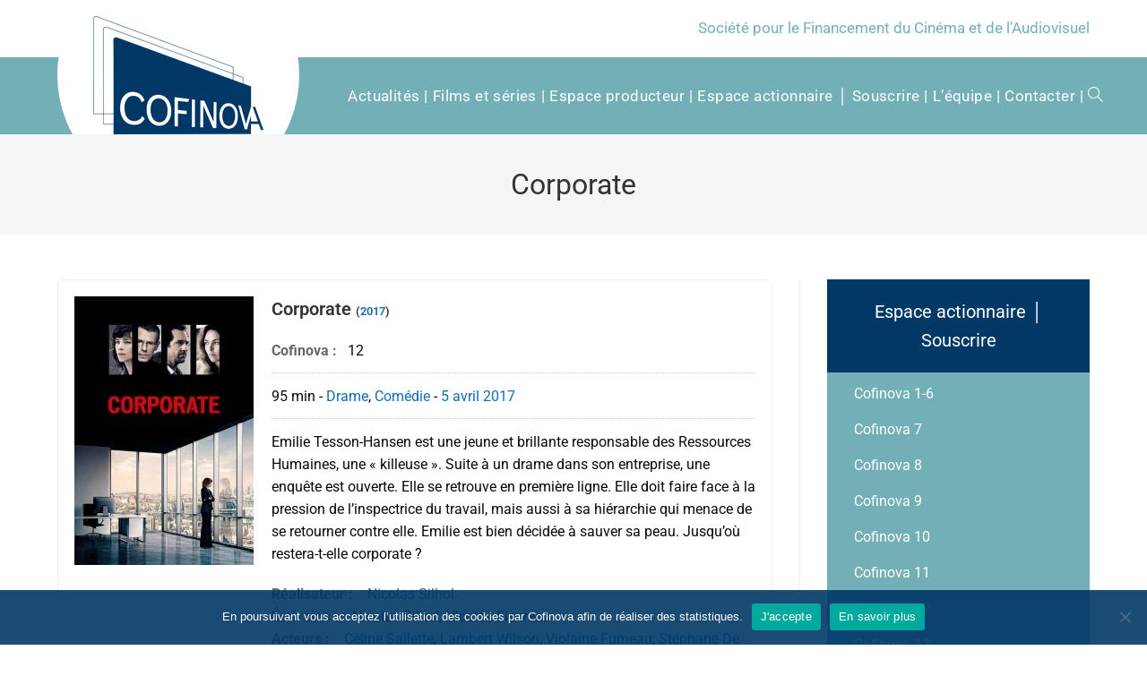

--- FILE ---
content_type: text/html; charset=UTF-8
request_url: https://www.cofinova.com/nos-films-et-series/corporate/
body_size: 12873
content:
<!DOCTYPE html>
<html class="html" lang="fr-FR" prefix="og: https://ogp.me/ns#">
<head>
<meta charset="UTF-8">
<link rel="profile" href="https://gmpg.org/xfn/11">
<style>img:is([sizes="auto" i], [sizes^="auto," i]) { contain-intrinsic-size: 3000px 1500px }</style>
<meta name="viewport" content="width=device-width, initial-scale=1">
<!-- Optimisation des moteurs de recherche par Rank Math - https://rankmath.com/ -->
<title>Corporate | Cofinova</title>
<meta name="robots" content="follow, index, max-snippet:-1, max-video-preview:-1, max-image-preview:large"/>
<link rel="canonical" href="https://www.cofinova.com/nos-films-et-series/corporate/" />
<meta property="og:locale" content="fr_FR" />
<meta property="og:type" content="article" />
<meta property="og:title" content="Corporate | Cofinova" />
<meta property="og:description" content="Emilie Tesson-Hansen est une jeune et brillante responsable des Ressources Humaines, une « killeuse ». Suite à un drame dans son entreprise, une enquête est ouverte. Elle se retrouve en première ligne. Elle doit faire face à la pression de l’inspectrice du travail, mais aussi à sa hiérarchie qui menace de se retourner contre elle. Emilie est bien décidée à sauver sa peau. Jusqu’où restera-t-elle corporate ?" />
<meta property="og:url" content="https://www.cofinova.com/nos-films-et-series/corporate/" />
<meta property="og:site_name" content="Cofinova" />
<meta property="article:publisher" content="https://www.facebook.com/cofinova" />
<meta property="og:updated_time" content="2017-12-05T19:44:10+01:00" />
<meta property="og:image" content="https://www.cofinova.com/wp-content/uploads/xb2xMfTTLZZibl7gqx29QzFxBYp-683x1024.jpg" />
<meta property="og:image:secure_url" content="https://www.cofinova.com/wp-content/uploads/xb2xMfTTLZZibl7gqx29QzFxBYp-683x1024.jpg" />
<meta property="og:image:width" content="683" />
<meta property="og:image:height" content="1024" />
<meta property="og:image:alt" content="Affiche du film &quot;Corporate&quot;" />
<meta property="og:image:type" content="image/jpeg" />
<meta name="twitter:card" content="summary_large_image" />
<meta name="twitter:title" content="Corporate | Cofinova" />
<meta name="twitter:description" content="Emilie Tesson-Hansen est une jeune et brillante responsable des Ressources Humaines, une « killeuse ». Suite à un drame dans son entreprise, une enquête est ouverte. Elle se retrouve en première ligne. Elle doit faire face à la pression de l’inspectrice du travail, mais aussi à sa hiérarchie qui menace de se retourner contre elle. Emilie est bien décidée à sauver sa peau. Jusqu’où restera-t-elle corporate ?" />
<meta name="twitter:image" content="https://www.cofinova.com/wp-content/uploads/xb2xMfTTLZZibl7gqx29QzFxBYp-683x1024.jpg" />
<!-- /Extension Rank Math WordPress SEO -->
<link rel='dns-prefetch' href='//fonts.googleapis.com' />
<!-- <link rel='stylesheet' id='wp-block-library-css' href='https://www.cofinova.com/wp-includes/css/dist/block-library/style.min.css?ver=6.8.3' type='text/css' media='all' /> -->
<link rel="stylesheet" type="text/css" href="//www.cofinova.com/wp-content/cache/wpfc-minified/7xaafhsr/hq9wk.css" media="all"/>
<style id='wp-block-library-theme-inline-css' type='text/css'>
.wp-block-audio :where(figcaption){color:#555;font-size:13px;text-align:center}.is-dark-theme .wp-block-audio :where(figcaption){color:#ffffffa6}.wp-block-audio{margin:0 0 1em}.wp-block-code{border:1px solid #ccc;border-radius:4px;font-family:Menlo,Consolas,monaco,monospace;padding:.8em 1em}.wp-block-embed :where(figcaption){color:#555;font-size:13px;text-align:center}.is-dark-theme .wp-block-embed :where(figcaption){color:#ffffffa6}.wp-block-embed{margin:0 0 1em}.blocks-gallery-caption{color:#555;font-size:13px;text-align:center}.is-dark-theme .blocks-gallery-caption{color:#ffffffa6}:root :where(.wp-block-image figcaption){color:#555;font-size:13px;text-align:center}.is-dark-theme :root :where(.wp-block-image figcaption){color:#ffffffa6}.wp-block-image{margin:0 0 1em}.wp-block-pullquote{border-bottom:4px solid;border-top:4px solid;color:currentColor;margin-bottom:1.75em}.wp-block-pullquote cite,.wp-block-pullquote footer,.wp-block-pullquote__citation{color:currentColor;font-size:.8125em;font-style:normal;text-transform:uppercase}.wp-block-quote{border-left:.25em solid;margin:0 0 1.75em;padding-left:1em}.wp-block-quote cite,.wp-block-quote footer{color:currentColor;font-size:.8125em;font-style:normal;position:relative}.wp-block-quote:where(.has-text-align-right){border-left:none;border-right:.25em solid;padding-left:0;padding-right:1em}.wp-block-quote:where(.has-text-align-center){border:none;padding-left:0}.wp-block-quote.is-large,.wp-block-quote.is-style-large,.wp-block-quote:where(.is-style-plain){border:none}.wp-block-search .wp-block-search__label{font-weight:700}.wp-block-search__button{border:1px solid #ccc;padding:.375em .625em}:where(.wp-block-group.has-background){padding:1.25em 2.375em}.wp-block-separator.has-css-opacity{opacity:.4}.wp-block-separator{border:none;border-bottom:2px solid;margin-left:auto;margin-right:auto}.wp-block-separator.has-alpha-channel-opacity{opacity:1}.wp-block-separator:not(.is-style-wide):not(.is-style-dots){width:100px}.wp-block-separator.has-background:not(.is-style-dots){border-bottom:none;height:1px}.wp-block-separator.has-background:not(.is-style-wide):not(.is-style-dots){height:2px}.wp-block-table{margin:0 0 1em}.wp-block-table td,.wp-block-table th{word-break:normal}.wp-block-table :where(figcaption){color:#555;font-size:13px;text-align:center}.is-dark-theme .wp-block-table :where(figcaption){color:#ffffffa6}.wp-block-video :where(figcaption){color:#555;font-size:13px;text-align:center}.is-dark-theme .wp-block-video :where(figcaption){color:#ffffffa6}.wp-block-video{margin:0 0 1em}:root :where(.wp-block-template-part.has-background){margin-bottom:0;margin-top:0;padding:1.25em 2.375em}
</style>
<style id='classic-theme-styles-inline-css' type='text/css'>
/*! This file is auto-generated */
.wp-block-button__link{color:#fff;background-color:#32373c;border-radius:9999px;box-shadow:none;text-decoration:none;padding:calc(.667em + 2px) calc(1.333em + 2px);font-size:1.125em}.wp-block-file__button{background:#32373c;color:#fff;text-decoration:none}
</style>
<style id='global-styles-inline-css' type='text/css'>
:root{--wp--preset--aspect-ratio--square: 1;--wp--preset--aspect-ratio--4-3: 4/3;--wp--preset--aspect-ratio--3-4: 3/4;--wp--preset--aspect-ratio--3-2: 3/2;--wp--preset--aspect-ratio--2-3: 2/3;--wp--preset--aspect-ratio--16-9: 16/9;--wp--preset--aspect-ratio--9-16: 9/16;--wp--preset--color--black: #000000;--wp--preset--color--cyan-bluish-gray: #abb8c3;--wp--preset--color--white: #ffffff;--wp--preset--color--pale-pink: #f78da7;--wp--preset--color--vivid-red: #cf2e2e;--wp--preset--color--luminous-vivid-orange: #ff6900;--wp--preset--color--luminous-vivid-amber: #fcb900;--wp--preset--color--light-green-cyan: #7bdcb5;--wp--preset--color--vivid-green-cyan: #00d084;--wp--preset--color--pale-cyan-blue: #8ed1fc;--wp--preset--color--vivid-cyan-blue: #0693e3;--wp--preset--color--vivid-purple: #9b51e0;--wp--preset--gradient--vivid-cyan-blue-to-vivid-purple: linear-gradient(135deg,rgba(6,147,227,1) 0%,rgb(155,81,224) 100%);--wp--preset--gradient--light-green-cyan-to-vivid-green-cyan: linear-gradient(135deg,rgb(122,220,180) 0%,rgb(0,208,130) 100%);--wp--preset--gradient--luminous-vivid-amber-to-luminous-vivid-orange: linear-gradient(135deg,rgba(252,185,0,1) 0%,rgba(255,105,0,1) 100%);--wp--preset--gradient--luminous-vivid-orange-to-vivid-red: linear-gradient(135deg,rgba(255,105,0,1) 0%,rgb(207,46,46) 100%);--wp--preset--gradient--very-light-gray-to-cyan-bluish-gray: linear-gradient(135deg,rgb(238,238,238) 0%,rgb(169,184,195) 100%);--wp--preset--gradient--cool-to-warm-spectrum: linear-gradient(135deg,rgb(74,234,220) 0%,rgb(151,120,209) 20%,rgb(207,42,186) 40%,rgb(238,44,130) 60%,rgb(251,105,98) 80%,rgb(254,248,76) 100%);--wp--preset--gradient--blush-light-purple: linear-gradient(135deg,rgb(255,206,236) 0%,rgb(152,150,240) 100%);--wp--preset--gradient--blush-bordeaux: linear-gradient(135deg,rgb(254,205,165) 0%,rgb(254,45,45) 50%,rgb(107,0,62) 100%);--wp--preset--gradient--luminous-dusk: linear-gradient(135deg,rgb(255,203,112) 0%,rgb(199,81,192) 50%,rgb(65,88,208) 100%);--wp--preset--gradient--pale-ocean: linear-gradient(135deg,rgb(255,245,203) 0%,rgb(182,227,212) 50%,rgb(51,167,181) 100%);--wp--preset--gradient--electric-grass: linear-gradient(135deg,rgb(202,248,128) 0%,rgb(113,206,126) 100%);--wp--preset--gradient--midnight: linear-gradient(135deg,rgb(2,3,129) 0%,rgb(40,116,252) 100%);--wp--preset--font-size--small: 13px;--wp--preset--font-size--medium: 20px;--wp--preset--font-size--large: 36px;--wp--preset--font-size--x-large: 42px;--wp--preset--spacing--20: 0.44rem;--wp--preset--spacing--30: 0.67rem;--wp--preset--spacing--40: 1rem;--wp--preset--spacing--50: 1.5rem;--wp--preset--spacing--60: 2.25rem;--wp--preset--spacing--70: 3.38rem;--wp--preset--spacing--80: 5.06rem;--wp--preset--shadow--natural: 6px 6px 9px rgba(0, 0, 0, 0.2);--wp--preset--shadow--deep: 12px 12px 50px rgba(0, 0, 0, 0.4);--wp--preset--shadow--sharp: 6px 6px 0px rgba(0, 0, 0, 0.2);--wp--preset--shadow--outlined: 6px 6px 0px -3px rgba(255, 255, 255, 1), 6px 6px rgba(0, 0, 0, 1);--wp--preset--shadow--crisp: 6px 6px 0px rgba(0, 0, 0, 1);}:where(.is-layout-flex){gap: 0.5em;}:where(.is-layout-grid){gap: 0.5em;}body .is-layout-flex{display: flex;}.is-layout-flex{flex-wrap: wrap;align-items: center;}.is-layout-flex > :is(*, div){margin: 0;}body .is-layout-grid{display: grid;}.is-layout-grid > :is(*, div){margin: 0;}:where(.wp-block-columns.is-layout-flex){gap: 2em;}:where(.wp-block-columns.is-layout-grid){gap: 2em;}:where(.wp-block-post-template.is-layout-flex){gap: 1.25em;}:where(.wp-block-post-template.is-layout-grid){gap: 1.25em;}.has-black-color{color: var(--wp--preset--color--black) !important;}.has-cyan-bluish-gray-color{color: var(--wp--preset--color--cyan-bluish-gray) !important;}.has-white-color{color: var(--wp--preset--color--white) !important;}.has-pale-pink-color{color: var(--wp--preset--color--pale-pink) !important;}.has-vivid-red-color{color: var(--wp--preset--color--vivid-red) !important;}.has-luminous-vivid-orange-color{color: var(--wp--preset--color--luminous-vivid-orange) !important;}.has-luminous-vivid-amber-color{color: var(--wp--preset--color--luminous-vivid-amber) !important;}.has-light-green-cyan-color{color: var(--wp--preset--color--light-green-cyan) !important;}.has-vivid-green-cyan-color{color: var(--wp--preset--color--vivid-green-cyan) !important;}.has-pale-cyan-blue-color{color: var(--wp--preset--color--pale-cyan-blue) !important;}.has-vivid-cyan-blue-color{color: var(--wp--preset--color--vivid-cyan-blue) !important;}.has-vivid-purple-color{color: var(--wp--preset--color--vivid-purple) !important;}.has-black-background-color{background-color: var(--wp--preset--color--black) !important;}.has-cyan-bluish-gray-background-color{background-color: var(--wp--preset--color--cyan-bluish-gray) !important;}.has-white-background-color{background-color: var(--wp--preset--color--white) !important;}.has-pale-pink-background-color{background-color: var(--wp--preset--color--pale-pink) !important;}.has-vivid-red-background-color{background-color: var(--wp--preset--color--vivid-red) !important;}.has-luminous-vivid-orange-background-color{background-color: var(--wp--preset--color--luminous-vivid-orange) !important;}.has-luminous-vivid-amber-background-color{background-color: var(--wp--preset--color--luminous-vivid-amber) !important;}.has-light-green-cyan-background-color{background-color: var(--wp--preset--color--light-green-cyan) !important;}.has-vivid-green-cyan-background-color{background-color: var(--wp--preset--color--vivid-green-cyan) !important;}.has-pale-cyan-blue-background-color{background-color: var(--wp--preset--color--pale-cyan-blue) !important;}.has-vivid-cyan-blue-background-color{background-color: var(--wp--preset--color--vivid-cyan-blue) !important;}.has-vivid-purple-background-color{background-color: var(--wp--preset--color--vivid-purple) !important;}.has-black-border-color{border-color: var(--wp--preset--color--black) !important;}.has-cyan-bluish-gray-border-color{border-color: var(--wp--preset--color--cyan-bluish-gray) !important;}.has-white-border-color{border-color: var(--wp--preset--color--white) !important;}.has-pale-pink-border-color{border-color: var(--wp--preset--color--pale-pink) !important;}.has-vivid-red-border-color{border-color: var(--wp--preset--color--vivid-red) !important;}.has-luminous-vivid-orange-border-color{border-color: var(--wp--preset--color--luminous-vivid-orange) !important;}.has-luminous-vivid-amber-border-color{border-color: var(--wp--preset--color--luminous-vivid-amber) !important;}.has-light-green-cyan-border-color{border-color: var(--wp--preset--color--light-green-cyan) !important;}.has-vivid-green-cyan-border-color{border-color: var(--wp--preset--color--vivid-green-cyan) !important;}.has-pale-cyan-blue-border-color{border-color: var(--wp--preset--color--pale-cyan-blue) !important;}.has-vivid-cyan-blue-border-color{border-color: var(--wp--preset--color--vivid-cyan-blue) !important;}.has-vivid-purple-border-color{border-color: var(--wp--preset--color--vivid-purple) !important;}.has-vivid-cyan-blue-to-vivid-purple-gradient-background{background: var(--wp--preset--gradient--vivid-cyan-blue-to-vivid-purple) !important;}.has-light-green-cyan-to-vivid-green-cyan-gradient-background{background: var(--wp--preset--gradient--light-green-cyan-to-vivid-green-cyan) !important;}.has-luminous-vivid-amber-to-luminous-vivid-orange-gradient-background{background: var(--wp--preset--gradient--luminous-vivid-amber-to-luminous-vivid-orange) !important;}.has-luminous-vivid-orange-to-vivid-red-gradient-background{background: var(--wp--preset--gradient--luminous-vivid-orange-to-vivid-red) !important;}.has-very-light-gray-to-cyan-bluish-gray-gradient-background{background: var(--wp--preset--gradient--very-light-gray-to-cyan-bluish-gray) !important;}.has-cool-to-warm-spectrum-gradient-background{background: var(--wp--preset--gradient--cool-to-warm-spectrum) !important;}.has-blush-light-purple-gradient-background{background: var(--wp--preset--gradient--blush-light-purple) !important;}.has-blush-bordeaux-gradient-background{background: var(--wp--preset--gradient--blush-bordeaux) !important;}.has-luminous-dusk-gradient-background{background: var(--wp--preset--gradient--luminous-dusk) !important;}.has-pale-ocean-gradient-background{background: var(--wp--preset--gradient--pale-ocean) !important;}.has-electric-grass-gradient-background{background: var(--wp--preset--gradient--electric-grass) !important;}.has-midnight-gradient-background{background: var(--wp--preset--gradient--midnight) !important;}.has-small-font-size{font-size: var(--wp--preset--font-size--small) !important;}.has-medium-font-size{font-size: var(--wp--preset--font-size--medium) !important;}.has-large-font-size{font-size: var(--wp--preset--font-size--large) !important;}.has-x-large-font-size{font-size: var(--wp--preset--font-size--x-large) !important;}
:where(.wp-block-post-template.is-layout-flex){gap: 1.25em;}:where(.wp-block-post-template.is-layout-grid){gap: 1.25em;}
:where(.wp-block-columns.is-layout-flex){gap: 2em;}:where(.wp-block-columns.is-layout-grid){gap: 2em;}
:root :where(.wp-block-pullquote){font-size: 1.5em;line-height: 1.6;}
</style>
<!-- <link rel='stylesheet' id='cookie-notice-front-css' href='https://www.cofinova.com/wp-content/plugins/cookie-notice/css/front.min.css?ver=2.5.7' type='text/css' media='all' /> -->
<!-- <link rel='stylesheet' id='dedo-css-css' href='https://www.cofinova.com/wp-content/plugins/delightful-downloads/assets/css/delightful-downloads.min.css?ver=1.6.6' type='text/css' media='all' /> -->
<!-- <link rel='stylesheet' id='wpmoly-css' href='https://www.cofinova.com/wp-content/plugins/wpmovielibrary/assets/css/public/wpmoly.min.css?ver=2.1.4.9' type='text/css' media='all' /> -->
<!-- <link rel='stylesheet' id='wpmoly-flags-css' href='https://www.cofinova.com/wp-content/plugins/wpmovielibrary/assets/css/public/wpmoly-flags.min.css?ver=2.1.4.9' type='text/css' media='all' /> -->
<!-- <link rel='stylesheet' id='wpmoly-font-css' href='https://www.cofinova.com/wp-content/plugins/wpmovielibrary/assets/fonts/wpmovielibrary/style.min.css?ver=2.1.4.9' type='text/css' media='all' /> -->
<!-- <link rel='stylesheet' id='oceanwp-style-css' href='https://www.cofinova.com/wp-content/themes/cofinova/assets/css/style.min.css?ver=1.0' type='text/css' media='all' /> -->
<!-- <link rel='stylesheet' id='child-style-css' href='https://www.cofinova.com/wp-content/themes/cofinova-child/style.min.css' type='text/css' media='all' /> -->
<!-- <link rel='stylesheet' id='font-awesome-css' href='https://www.cofinova.com/wp-content/themes/cofinova/assets/fonts/fontawesome/css/all.min.css?ver=5.15.1' type='text/css' media='all' /> -->
<!-- <link rel='stylesheet' id='simple-line-icons-css' href='https://www.cofinova.com/wp-content/themes/cofinova/assets/css/third/simple-line-icons.min.css?ver=2.4.0' type='text/css' media='all' /> -->
<!-- <link rel='stylesheet' id='magnific-popup-css' href='https://www.cofinova.com/wp-content/themes/cofinova/assets/css/third/magnific-popup.min.css?ver=1.0.0' type='text/css' media='all' /> -->
<!-- <link rel='stylesheet' id='slick-css' href='https://www.cofinova.com/wp-content/themes/cofinova/assets/css/third/slick.min.css?ver=1.6.0' type='text/css' media='all' /> -->
<link rel="stylesheet" type="text/css" href="//www.cofinova.com/wp-content/cache/wpfc-minified/lckvfg9j/hq9w2.css" media="all"/>
<link rel='stylesheet' id='oceanwp-google-font-roboto-css' href='//fonts.googleapis.com/css?family=Roboto%3A100%2C200%2C300%2C400%2C500%2C600%2C700%2C800%2C900%2C100i%2C200i%2C300i%2C400i%2C500i%2C600i%2C700i%2C800i%2C900i&#038;subset=latin&#038;display=swap&#038;ver=6.8.3' type='text/css' media='all' />
<!-- <link rel='stylesheet' id='elementor-icons-css' href='https://www.cofinova.com/wp-content/plugins/elementor/assets/lib/eicons/css/elementor-icons.min.css?ver=5.40.0' type='text/css' media='all' /> -->
<!-- <link rel='stylesheet' id='elementor-frontend-css' href='https://www.cofinova.com/wp-content/plugins/elementor/assets/css/frontend.min.css?ver=3.29.1' type='text/css' media='all' /> -->
<link rel="stylesheet" type="text/css" href="//www.cofinova.com/wp-content/cache/wpfc-minified/9jl4jrda/hq9w2.css" media="all"/>
<link rel='stylesheet' id='elementor-post-2073-css' href='https://www.cofinova.com/wp-content/uploads/elementor/css/post-2073.css?ver=1748973227' type='text/css' media='all' />
<!-- <link rel='stylesheet' id='elementor-pro-css' href='https://www.cofinova.com/wp-content/plugins/elementor-pro/assets/css/frontend.min.css?ver=3.24.0' type='text/css' media='all' /> -->
<!-- <link rel='stylesheet' id='elementor-gf-local-roboto-css' href='https://www.cofinova.com/wp-content/uploads/elementor/google-fonts/css/roboto.css?ver=1748962874' type='text/css' media='all' /> -->
<!-- <link rel='stylesheet' id='elementor-gf-local-robotoslab-css' href='https://www.cofinova.com/wp-content/uploads/elementor/google-fonts/css/robotoslab.css?ver=1748962876' type='text/css' media='all' /> -->
<link rel="stylesheet" type="text/css" href="//www.cofinova.com/wp-content/cache/wpfc-minified/111p3jon/hq9wk.css" media="all"/>
<script src='//www.cofinova.com/wp-content/cache/wpfc-minified/22vvjczt/hq9w2.js' type="text/javascript"></script>
<!-- <script type="text/javascript" src="https://www.cofinova.com/wp-includes/js/jquery/jquery.min.js?ver=3.7.1" id="jquery-core-js"></script> -->
<!-- <script type="text/javascript" src="https://www.cofinova.com/wp-includes/js/jquery/jquery-migrate.min.js?ver=3.4.1" id="jquery-migrate-js"></script> -->
<link rel="https://api.w.org/" href="https://www.cofinova.com/wp-json/" /><link rel="EditURI" type="application/rsd+xml" title="RSD" href="https://www.cofinova.com/xmlrpc.php?rsd" />
<link rel='shortlink' href='https://www.cofinova.com/?p=564' />
<link rel="alternate" title="oEmbed (JSON)" type="application/json+oembed" href="https://www.cofinova.com/wp-json/oembed/1.0/embed?url=https%3A%2F%2Fwww.cofinova.com%2Fnos-films-et-series%2Fcorporate%2F" />
<link rel="alternate" title="oEmbed (XML)" type="text/xml+oembed" href="https://www.cofinova.com/wp-json/oembed/1.0/embed?url=https%3A%2F%2Fwww.cofinova.com%2Fnos-films-et-series%2Fcorporate%2F&#038;format=xml" />
<meta name="generator" content="Elementor 3.29.1; features: additional_custom_breakpoints, e_local_google_fonts; settings: css_print_method-external, google_font-enabled, font_display-auto">
<style>
.e-con.e-parent:nth-of-type(n+4):not(.e-lazyloaded):not(.e-no-lazyload),
.e-con.e-parent:nth-of-type(n+4):not(.e-lazyloaded):not(.e-no-lazyload) * {
background-image: none !important;
}
@media screen and (max-height: 1024px) {
.e-con.e-parent:nth-of-type(n+3):not(.e-lazyloaded):not(.e-no-lazyload),
.e-con.e-parent:nth-of-type(n+3):not(.e-lazyloaded):not(.e-no-lazyload) * {
background-image: none !important;
}
}
@media screen and (max-height: 640px) {
.e-con.e-parent:nth-of-type(n+2):not(.e-lazyloaded):not(.e-no-lazyload),
.e-con.e-parent:nth-of-type(n+2):not(.e-lazyloaded):not(.e-no-lazyload) * {
background-image: none !important;
}
}
</style>
<link rel="icon" href="https://www.cofinova.com/wp-content/uploads/cropped-cofinova-logo-32x32.png" sizes="32x32" />
<link rel="icon" href="https://www.cofinova.com/wp-content/uploads/cropped-cofinova-logo-192x192.png" sizes="192x192" />
<link rel="apple-touch-icon" href="https://www.cofinova.com/wp-content/uploads/cropped-cofinova-logo-180x180.png" />
<meta name="msapplication-TileImage" content="https://www.cofinova.com/wp-content/uploads/cropped-cofinova-logo-270x270.png" />
<!-- OceanWP CSS -->
<style type="text/css">
/* General CSS */a:hover,a.light:hover,.theme-heading .text::before,.theme-heading .text::after,#top-bar-content >a:hover,#top-bar-social li.oceanwp-email a:hover,#site-navigation-wrap .dropdown-menu >li >a:hover,#site-header.medium-header #medium-searchform button:hover,.oceanwp-mobile-menu-icon a:hover,.blog-entry.post .blog-entry-header .entry-title a:hover,.blog-entry.post .blog-entry-readmore a:hover,.blog-entry.thumbnail-entry .blog-entry-category a,ul.meta li a:hover,.dropcap,.single nav.post-navigation .nav-links .title,body .related-post-title a:hover,body #wp-calendar caption,body .contact-info-widget.default i,body .contact-info-widget.big-icons i,body .custom-links-widget .oceanwp-custom-links li a:hover,body .custom-links-widget .oceanwp-custom-links li a:hover:before,body .posts-thumbnails-widget li a:hover,body .social-widget li.oceanwp-email a:hover,.comment-author .comment-meta .comment-reply-link,#respond #cancel-comment-reply-link:hover,#footer-widgets .footer-box a:hover,#footer-bottom a:hover,#footer-bottom #footer-bottom-menu a:hover,.sidr a:hover,.sidr-class-dropdown-toggle:hover,.sidr-class-menu-item-has-children.active >a,.sidr-class-menu-item-has-children.active >a >.sidr-class-dropdown-toggle,input[type=checkbox]:checked:before{color:#003866}input[type="button"],input[type="reset"],input[type="submit"],button[type="submit"],.button,#site-navigation-wrap .dropdown-menu >li.btn >a >span,.thumbnail:hover i,.post-quote-content,.omw-modal .omw-close-modal,body .contact-info-widget.big-icons li:hover i,body div.wpforms-container-full .wpforms-form input[type=submit],body div.wpforms-container-full .wpforms-form button[type=submit],body div.wpforms-container-full .wpforms-form .wpforms-page-button{background-color:#003866}.widget-title{border-color:#003866}blockquote{border-color:#003866}#searchform-dropdown{border-color:#003866}.dropdown-menu .sub-menu{border-color:#003866}.blog-entry.large-entry .blog-entry-readmore a:hover{border-color:#003866}.oceanwp-newsletter-form-wrap input[type="email"]:focus{border-color:#003866}.social-widget li.oceanwp-email a:hover{border-color:#003866}#respond #cancel-comment-reply-link:hover{border-color:#003866}body .contact-info-widget.big-icons li:hover i{border-color:#003866}#footer-widgets .oceanwp-newsletter-form-wrap input[type="email"]:focus{border-color:#003866}input[type="button"]:hover,input[type="reset"]:hover,input[type="submit"]:hover,button[type="submit"]:hover,input[type="button"]:focus,input[type="reset"]:focus,input[type="submit"]:focus,button[type="submit"]:focus,.button:hover,#site-navigation-wrap .dropdown-menu >li.btn >a:hover >span,.post-quote-author,.omw-modal .omw-close-modal:hover,body div.wpforms-container-full .wpforms-form input[type=submit]:hover,body div.wpforms-container-full .wpforms-form button[type=submit]:hover,body div.wpforms-container-full .wpforms-form .wpforms-page-button:hover{background-color:#73afb6}a:hover{color:#73afb6}.container{width:1170px}#scroll-top{font-size:20px}#scroll-top{border-radius:100px}label,body div.wpforms-container-full .wpforms-form .wpforms-field-label{color:#666}body .theme-button,body input[type="submit"],body button[type="submit"],body button,body .button,body div.wpforms-container-full .wpforms-form input[type=submit],body div.wpforms-container-full .wpforms-form button[type=submit],body div.wpforms-container-full .wpforms-form .wpforms-page-button{background-color:#003866}body .theme-button:hover,body input[type="submit"]:hover,body button[type="submit"]:hover,body button:hover,body .button:hover,body div.wpforms-container-full .wpforms-form input[type=submit]:hover,body div.wpforms-container-full .wpforms-form input[type=submit]:active,body div.wpforms-container-full .wpforms-form button[type=submit]:hover,body div.wpforms-container-full .wpforms-form button[type=submit]:active,body div.wpforms-container-full .wpforms-form .wpforms-page-button:hover,body div.wpforms-container-full .wpforms-form .wpforms-page-button:active{background-color:#73afb6}/* Top Bar CSS */#top-bar{padding:18px 0 18px 0}#top-bar-wrap,#top-bar-content strong{color:#73afb6}/* Header CSS */#site-logo #site-logo-inner,.oceanwp-social-menu .social-menu-inner,#site-header.full_screen-header .menu-bar-inner,.after-header-content .after-header-content-inner{height:86px}#site-navigation-wrap .dropdown-menu >li >a,.oceanwp-mobile-menu-icon a,.mobile-menu-close,.after-header-content-inner >a{line-height:86px}#site-header,.has-transparent-header .is-sticky #site-header,.has-vh-transparent .is-sticky #site-header.vertical-header,#searchform-header-replace{background-color:#73afb6}.effect-one #site-navigation-wrap .dropdown-menu >li >a.menu-link >span:after,.effect-three #site-navigation-wrap .dropdown-menu >li >a.menu-link >span:after,.effect-five #site-navigation-wrap .dropdown-menu >li >a.menu-link >span:before,.effect-five #site-navigation-wrap .dropdown-menu >li >a.menu-link >span:after,.effect-nine #site-navigation-wrap .dropdown-menu >li >a.menu-link >span:before,.effect-nine #site-navigation-wrap .dropdown-menu >li >a.menu-link >span:after{background-color:#ffffff}.effect-four #site-navigation-wrap .dropdown-menu >li >a.menu-link >span:before,.effect-four #site-navigation-wrap .dropdown-menu >li >a.menu-link >span:after,.effect-seven #site-navigation-wrap .dropdown-menu >li >a.menu-link:hover >span:after,.effect-seven #site-navigation-wrap .dropdown-menu >li.sfHover >a.menu-link >span:after{color:#ffffff}.effect-seven #site-navigation-wrap .dropdown-menu >li >a.menu-link:hover >span:after,.effect-seven #site-navigation-wrap .dropdown-menu >li.sfHover >a.menu-link >span:after{text-shadow:10px 0 #ffffff,-10px 0 #ffffff}#site-navigation-wrap .dropdown-menu >li >a,.oceanwp-mobile-menu-icon a,#searchform-header-replace-close{color:#ffffff}#site-navigation-wrap .dropdown-menu >li >a:hover,.oceanwp-mobile-menu-icon a:hover,#searchform-header-replace-close:hover{color:#ffffff}#site-navigation-wrap .dropdown-menu >.current-menu-item >a,#site-navigation-wrap .dropdown-menu >.current-menu-ancestor >a,#site-navigation-wrap .dropdown-menu >.current-menu-item >a:hover,#site-navigation-wrap .dropdown-menu >.current-menu-ancestor >a:hover{color:#003866}.navigation li.mega-cat .mega-cat-title{color:#ffffff}.navigation li.mega-cat ul li .mega-post-title a{color:#ffffff}.navigation li.mega-cat ul li .mega-post-title a:hover{color:#ffffff}.navigation li.mega-cat ul li .mega-post-date{color:#ffffff}/* Footer Bottom CSS */#footer-bottom{padding:18px 0 64px 0}#footer-bottom{background-color:#003866}#footer-bottom,#footer-bottom p{color:#73afb6}#footer-bottom a:hover,#footer-bottom #footer-bottom-menu a:hover{color:#73afb6}/* Typography CSS */body{font-family:Roboto;font-size:16px;color:#0a0a0a;line-height:1.6}h1{font-size:39px;color:#003866}#top-bar-content,#top-bar-social-alt{font-size:17px}#site-navigation-wrap .dropdown-menu >li >a,#site-header.full_screen-header .fs-dropdown-menu >li >a,#site-header.top-header #site-navigation-wrap .dropdown-menu >li >a,#site-header.center-header #site-navigation-wrap .dropdown-menu >li >a,#site-header.medium-header #site-navigation-wrap .dropdown-menu >li >a,.oceanwp-mobile-menu-icon a{font-size:17px}#footer-bottom #footer-bottom-menu{text-transform:uppercase}
</style></head>
<body class="wp-singular movie-template-default single single-movie postid-564 wp-custom-logo wp-embed-responsive wp-theme-cofinova wp-child-theme-cofinova-child cookies-not-set oceanwp-theme dropdown-mobile no-header-border default-breakpoint has-sidebar content-right-sidebar has-topbar pagination-center elementor-default elementor-kit-2073" >
<!-- Global site tag (gtag.js) - Google Analytics -->
<script async src="https://www.googletagmanager.com/gtag/js?id=G-126TE41R1K"></script>
<script>
window.dataLayer = window.dataLayer || [];
function gtag(){dataLayer.push(arguments);}
gtag('js', new Date());
gtag('config', 'G-126TE41R1K');
</script>
<div id="outer-wrap" class="site clr">
<a class="skip-link screen-reader-text" href="#main">Skip to content</a>
<div id="wrap" class="clr">
<div id="top-bar-wrap" class="clr">
<div id="top-bar" class="clr container">
<div id="top-bar-inner" class="clr">
<div id="top-bar-content" class="clr has-content top-bar-right">
<span class="topbar-content">
Société pour le Financement du Cinéma et de l'Audiovisuel
</span>
</div><!-- #top-bar-content -->
</div><!-- #top-bar-inner -->
</div><!-- #top-bar -->
</div><!-- #top-bar-wrap -->
<header id="site-header" class="minimal-header header-replace effect-nine clr" data-height="86" role="banner">
<div id="site-header-inner" class="clr container">
<div id="site-logo" class="clr" >
<div id="site-logo-inner" class="clr">
<a href="https://www.cofinova.com/" class="custom-logo-link" rel="home"><img width="190" height="132" src="https://www.cofinova.com/wp-content/uploads/Cofinova-logo@1x.png" class="custom-logo" alt="Cofinova" decoding="async" srcset="https://www.cofinova.com/wp-content/uploads/Cofinova-logo@1x.png 1x, https://www.cofinova.com/wp-content/uploads/Cofinova-logo@2x.png 2x" /></a>
</div><!-- #site-logo-inner -->
</div><!-- #site-logo -->
<div id="site-navigation-wrap" class="no-top-border clr">
<nav id="site-navigation" class="navigation main-navigation clr" role="navigation" >
<ul id="menu-menu" class="main-menu dropdown-menu sf-menu"><li id="menu-item-2920" class="menu-item menu-item-type-post_type menu-item-object-page current_page_parent menu-item-2920"><a href="https://www.cofinova.com/actualites/" class="menu-link"><span class="text-wrap">Actualités</span></a></li><li id="menu-item-39" class="menu-item menu-item-type-post_type menu-item-object-page menu-item-has-children dropdown menu-item-39"><a href="https://www.cofinova.com/nos-films-et-series/" class="menu-link"><span class="text-wrap">Films et séries</span></a>
<ul class="sub-menu">
<li id="menu-item-782" class="menu-item menu-item-type-custom menu-item-object-custom menu-item-782"><a href="https://www.cofinova.com/nos-films-et-series/cofinova/01/" class="menu-link"><span class="text-wrap">Cofinova 1</span></a></li>	<li id="menu-item-783" class="menu-item menu-item-type-custom menu-item-object-custom menu-item-783"><a href="https://www.cofinova.com/nos-films-et-series/cofinova/02/" class="menu-link"><span class="text-wrap">Cofinova 2</span></a></li>	<li id="menu-item-784" class="menu-item menu-item-type-custom menu-item-object-custom menu-item-784"><a href="https://www.cofinova.com/nos-films-et-series/cofinova/03/" class="menu-link"><span class="text-wrap">Cofinova 3</span></a></li>	<li id="menu-item-785" class="menu-item menu-item-type-custom menu-item-object-custom menu-item-785"><a href="https://www.cofinova.com/nos-films-et-series/cofinova/04/" class="menu-link"><span class="text-wrap">Cofinova 4</span></a></li>	<li id="menu-item-786" class="menu-item menu-item-type-custom menu-item-object-custom menu-item-786"><a href="https://www.cofinova.com/nos-films-et-series/cofinova/05/" class="menu-link"><span class="text-wrap">Cofinova 5</span></a></li>	<li id="menu-item-787" class="menu-item menu-item-type-custom menu-item-object-custom menu-item-787"><a href="https://www.cofinova.com/nos-films-et-series/cofinova/06/" class="menu-link"><span class="text-wrap">Cofinova 6</span></a></li>	<li id="menu-item-788" class="menu-item menu-item-type-custom menu-item-object-custom menu-item-788"><a href="https://www.cofinova.com/nos-films-et-series/cofinova/07/" class="menu-link"><span class="text-wrap">Cofinova 7</span></a></li>	<li id="menu-item-789" class="menu-item menu-item-type-custom menu-item-object-custom menu-item-789"><a href="https://www.cofinova.com/nos-films-et-series/cofinova/08/" class="menu-link"><span class="text-wrap">Cofinova 8</span></a></li>	<li id="menu-item-790" class="menu-item menu-item-type-custom menu-item-object-custom menu-item-790"><a href="https://www.cofinova.com/nos-films-et-series/cofinova/09/" class="menu-link"><span class="text-wrap">Cofinova 9</span></a></li>	<li id="menu-item-791" class="menu-item menu-item-type-custom menu-item-object-custom menu-item-791"><a href="https://www.cofinova.com/nos-films-et-series/cofinova/10/" class="menu-link"><span class="text-wrap">Cofinova 10</span></a></li>	<li id="menu-item-792" class="menu-item menu-item-type-custom menu-item-object-custom menu-item-792"><a href="https://www.cofinova.com/nos-films-et-series/cofinova/11/" class="menu-link"><span class="text-wrap">Cofinova 11</span></a></li>	<li id="menu-item-793" class="menu-item menu-item-type-custom menu-item-object-custom menu-item-793"><a href="https://www.cofinova.com/nos-films-et-series/cofinova/12/" class="menu-link"><span class="text-wrap">Cofinova 12</span></a></li>	<li id="menu-item-794" class="menu-item menu-item-type-custom menu-item-object-custom menu-item-794"><a href="https://www.cofinova.com/nos-films-et-series/cofinova/13/" class="menu-link"><span class="text-wrap">Cofinova 13</span></a></li>	<li id="menu-item-1445" class="menu-item menu-item-type-custom menu-item-object-custom menu-item-1445"><a href="https://www.cofinova.com/nos-films-et-series/cofinova/14/" class="menu-link"><span class="text-wrap">Cofinova 14</span></a></li>	<li id="menu-item-1521" class="menu-item menu-item-type-custom menu-item-object-custom menu-item-1521"><a href="https://www.cofinova.com/nos-films-et-series/cofinova/15/" class="menu-link"><span class="text-wrap">Cofinova 15</span></a></li>	<li id="menu-item-1665" class="menu-item menu-item-type-custom menu-item-object-custom menu-item-1665"><a href="https://www.cofinova.com/nos-films-et-series/cofinova/16/" class="menu-link"><span class="text-wrap">Cofinova 16</span></a></li>	<li id="menu-item-1830" class="menu-item menu-item-type-custom menu-item-object-custom menu-item-1830"><a href="https://www.cofinova.com/nos-films-et-series/cofinova/17/" class="menu-link"><span class="text-wrap">Cofinova 17</span></a></li>	<li id="menu-item-2780" class="menu-item menu-item-type-custom menu-item-object-custom menu-item-2780"><a href="https://www.cofinova.com/nos-films-et-series/cofinova/18/" class="menu-link"><span class="text-wrap">Cofinova 18</span></a></li>	<li id="menu-item-3186" class="menu-item menu-item-type-custom menu-item-object-custom menu-item-3186"><a href="https://www.cofinova.com/nos-films-et-series/cofinova/19/" class="menu-link"><span class="text-wrap">Cofinova 19</span></a></li>	<li id="menu-item-3691" class="menu-item menu-item-type-custom menu-item-object-custom menu-item-3691"><a href="https://www.cofinova.com/nos-films-et-series/cofinova/20/" class="menu-link"><span class="text-wrap">Cofinova 20</span></a></li>	<li id="menu-item-4407" class="menu-item menu-item-type-custom menu-item-object-custom menu-item-4407"><a href="https://cofinova.com/nos-films-et-series/cofinova/21/" class="menu-link"><span class="text-wrap">Cofinova 21</span></a></li>	<li id="menu-item-4479" class="menu-item menu-item-type-custom menu-item-object-custom menu-item-4479"><a href="https://www.cofinova.com/nos-films-et-series/cofinova/22/" class="menu-link"><span class="text-wrap">Cofinova 22</span></a></li></ul>
</li><li id="menu-item-37" class="menu-item menu-item-type-post_type menu-item-object-page menu-item-37"><a href="https://www.cofinova.com/espace-producteur/" class="menu-link"><span class="text-wrap">Espace producteur</span></a></li><li id="menu-item-38" class="menu-item menu-item-type-post_type menu-item-object-page menu-item-38"><a href="https://www.cofinova.com/espace-actionnaire/" class="menu-link"><span class="text-wrap">Espace actionnaire │ Souscrire</span></a></li><li id="menu-item-2919" class="menu-item menu-item-type-post_type menu-item-object-page menu-item-2919"><a href="https://www.cofinova.com/lequipe/" class="menu-link"><span class="text-wrap">L’équipe</span></a></li><li id="menu-item-932" class="menu-item menu-item-type-post_type menu-item-object-page menu-item-932"><a href="https://www.cofinova.com/contact/" class="menu-link"><span class="text-wrap">Contacter</span></a></li><li class="search-toggle-li" ><a href="javascript:void(0)" class="site-search-toggle search-header-replace-toggle" aria-label="Search website"><span class="icon-magnifier" aria-hidden="true"></span></a></li></ul>
<div id="searchform-header-replace" class="header-searchform-wrap clr" >
<form role="search" method="get" action="https://www.cofinova.com/" class="header-searchform">
<span class="screen-reader-text">Search for:</span>
<input type="search" name="s" autocomplete="off" value="" placeholder="Saisir et appuyer sur Entrée pour rechercher…" />
</form>
<span id="searchform-header-replace-close" class="icon-close" aria-label="Close search form"></span>
</div><!-- #searchform-header-replace -->
</nav><!-- #site-navigation -->
</div><!-- #site-navigation-wrap -->
<div class="oceanwp-mobile-menu-icon clr mobile-right">
<a href="javascript:void(0)" class="mobile-menu"  aria-label="Menu Mobile">
<i class="fa fa-bars" aria-hidden="true"></i>
<span class="oceanwp-text">Menu</span>
<span class="oceanwp-close-text">Fermer</span>
</a>
</div><!-- #oceanwp-mobile-menu-navbar -->
</div><!-- #site-header-inner -->
<div id="mobile-dropdown" class="clr" >
<nav class="clr">
<ul id="menu-menu-1" class="menu"><li class="menu-item menu-item-type-post_type menu-item-object-page current_page_parent menu-item-2920"><a href="https://www.cofinova.com/actualites/">Actualités</a></li>
<li class="menu-item menu-item-type-post_type menu-item-object-page menu-item-has-children menu-item-39"><a href="https://www.cofinova.com/nos-films-et-series/">Films et séries</a>
<ul class="sub-menu">
<li class="menu-item menu-item-type-custom menu-item-object-custom menu-item-782"><a href="https://www.cofinova.com/nos-films-et-series/cofinova/01/">Cofinova 1</a></li>
<li class="menu-item menu-item-type-custom menu-item-object-custom menu-item-783"><a href="https://www.cofinova.com/nos-films-et-series/cofinova/02/">Cofinova 2</a></li>
<li class="menu-item menu-item-type-custom menu-item-object-custom menu-item-784"><a href="https://www.cofinova.com/nos-films-et-series/cofinova/03/">Cofinova 3</a></li>
<li class="menu-item menu-item-type-custom menu-item-object-custom menu-item-785"><a href="https://www.cofinova.com/nos-films-et-series/cofinova/04/">Cofinova 4</a></li>
<li class="menu-item menu-item-type-custom menu-item-object-custom menu-item-786"><a href="https://www.cofinova.com/nos-films-et-series/cofinova/05/">Cofinova 5</a></li>
<li class="menu-item menu-item-type-custom menu-item-object-custom menu-item-787"><a href="https://www.cofinova.com/nos-films-et-series/cofinova/06/">Cofinova 6</a></li>
<li class="menu-item menu-item-type-custom menu-item-object-custom menu-item-788"><a href="https://www.cofinova.com/nos-films-et-series/cofinova/07/">Cofinova 7</a></li>
<li class="menu-item menu-item-type-custom menu-item-object-custom menu-item-789"><a href="https://www.cofinova.com/nos-films-et-series/cofinova/08/">Cofinova 8</a></li>
<li class="menu-item menu-item-type-custom menu-item-object-custom menu-item-790"><a href="https://www.cofinova.com/nos-films-et-series/cofinova/09/">Cofinova 9</a></li>
<li class="menu-item menu-item-type-custom menu-item-object-custom menu-item-791"><a href="https://www.cofinova.com/nos-films-et-series/cofinova/10/">Cofinova 10</a></li>
<li class="menu-item menu-item-type-custom menu-item-object-custom menu-item-792"><a href="https://www.cofinova.com/nos-films-et-series/cofinova/11/">Cofinova 11</a></li>
<li class="menu-item menu-item-type-custom menu-item-object-custom menu-item-793"><a href="https://www.cofinova.com/nos-films-et-series/cofinova/12/">Cofinova 12</a></li>
<li class="menu-item menu-item-type-custom menu-item-object-custom menu-item-794"><a href="https://www.cofinova.com/nos-films-et-series/cofinova/13/">Cofinova 13</a></li>
<li class="menu-item menu-item-type-custom menu-item-object-custom menu-item-1445"><a href="https://www.cofinova.com/nos-films-et-series/cofinova/14/">Cofinova 14</a></li>
<li class="menu-item menu-item-type-custom menu-item-object-custom menu-item-1521"><a href="https://www.cofinova.com/nos-films-et-series/cofinova/15/">Cofinova 15</a></li>
<li class="menu-item menu-item-type-custom menu-item-object-custom menu-item-1665"><a href="https://www.cofinova.com/nos-films-et-series/cofinova/16/">Cofinova 16</a></li>
<li class="menu-item menu-item-type-custom menu-item-object-custom menu-item-1830"><a href="https://www.cofinova.com/nos-films-et-series/cofinova/17/">Cofinova 17</a></li>
<li class="menu-item menu-item-type-custom menu-item-object-custom menu-item-2780"><a href="https://www.cofinova.com/nos-films-et-series/cofinova/18/">Cofinova 18</a></li>
<li class="menu-item menu-item-type-custom menu-item-object-custom menu-item-3186"><a href="https://www.cofinova.com/nos-films-et-series/cofinova/19/">Cofinova 19</a></li>
<li class="menu-item menu-item-type-custom menu-item-object-custom menu-item-3691"><a href="https://www.cofinova.com/nos-films-et-series/cofinova/20/">Cofinova 20</a></li>
<li class="menu-item menu-item-type-custom menu-item-object-custom menu-item-4407"><a href="https://cofinova.com/nos-films-et-series/cofinova/21/">Cofinova 21</a></li>
<li class="menu-item menu-item-type-custom menu-item-object-custom menu-item-4479"><a href="https://www.cofinova.com/nos-films-et-series/cofinova/22/">Cofinova 22</a></li>
</ul>
</li>
<li class="menu-item menu-item-type-post_type menu-item-object-page menu-item-37"><a href="https://www.cofinova.com/espace-producteur/">Espace producteur</a></li>
<li class="menu-item menu-item-type-post_type menu-item-object-page menu-item-38"><a href="https://www.cofinova.com/espace-actionnaire/">Espace actionnaire │ Souscrire</a></li>
<li class="menu-item menu-item-type-post_type menu-item-object-page menu-item-2919"><a href="https://www.cofinova.com/lequipe/">L’équipe</a></li>
<li class="menu-item menu-item-type-post_type menu-item-object-page menu-item-932"><a href="https://www.cofinova.com/contact/">Contacter</a></li>
<li class="search-toggle-li" ><a href="javascript:void(0)" class="site-search-toggle search-header-replace-toggle" aria-label="Search website"><span class="icon-magnifier" aria-hidden="true"></span></a></li></ul>
<div id="mobile-menu-search" class="clr">
<form method="get" action="https://www.cofinova.com/" class="mobile-searchform" role="search" aria-label="Search for:">
<label for="ocean-mobile-search1">
<input type="search" name="s" autocomplete="off" placeholder="Rechercher" />
<button type="submit" class="searchform-submit" aria-label="Submit search">
<i class="icon-magnifier" aria-hidden="true"></i>
</button>
</label>
</form>
</div><!-- .mobile-menu-search -->
</nav>
</div>
</header><!-- #site-header -->
<main id="main" class="site-main clr" role="main">
<header class="page-header centered-page-header">
<div class="container clr page-header-inner">
<h1 class="page-header-title clr">Corporate</h1>
</div><!-- .page-header-inner -->
</header><!-- .page-header -->
<div id="content-wrap" class="container clr">
<div id="primary" class="content-area clr">
<div id="content" class="site-content clr">
<article id="post-564">
<div class="entry-content clr">
<div id="movie-headbox-564" class="wpmoly block headbox imdb contained theme-cofinova-child position-top">
<div class="wpmoly headbox imdb movie">
<div class="wpmoly headbox imdb movie section production-description">
<img decoding="async" src="https://www.cofinova.com/wp-content/uploads/xb2xMfTTLZZibl7gqx29QzFxBYp-200x300.jpg" class="attachment-medium size-medium wp-post-image" alt="Affiche du film &quot;Corporate&quot;" srcset="https://www.cofinova.com/wp-content/uploads/xb2xMfTTLZZibl7gqx29QzFxBYp-200x300.jpg 200w, https://www.cofinova.com/wp-content/uploads/xb2xMfTTLZZibl7gqx29QzFxBYp-768x1152.jpg 768w, https://www.cofinova.com/wp-content/uploads/xb2xMfTTLZZibl7gqx29QzFxBYp-683x1024.jpg 683w, https://www.cofinova.com/wp-content/uploads/xb2xMfTTLZZibl7gqx29QzFxBYp.jpg 2000w" sizes="(max-width: 200px) 100vw, 200px" />			<div class="wpmoly headbox imdb movie text">
<h2 class="wpmoly headbox imdb movie meta title">Corporate <span class="wpmoly headbox imdb movie meta year">(<a href="https://www.cofinova.com/nos-films-et-series/date/2017" title="Plus de films réalisés en 2017">2017</a>)</span></h2>
<div class="wpmoly headbox imdb movie meta tagline">
<span class="wpmoly headbox imdb movie meta label">Cofinova :</span>
<span class="wpmoly headbox imdb movie meta value">12</span>
</div>
<hr />
<span class="wpmoly headbox imdb movie meta runtime">95 min</span> - 
<span class="wpmoly headbox imdb movie meta genres"><a href="https://www.cofinova.com/genre/drame/" title="Plus de films de Drame">Drame</a>, <a href="https://www.cofinova.com/genre/comedie/" title="Plus de films de Comédie">Comédie</a></span> - 
<span class="wpmoly headbox imdb movie meta release_date"><a href="https://www.cofinova.com/nos-films-et-series/date/2017-04" title="Plus de films réalisés en avril 2017">5 avril</a>&nbsp;<a href="https://www.cofinova.com/nos-films-et-series/date/2017" title="Plus de films réalisés en 2017">2017</a></span>
<hr />
<p>Emilie Tesson-Hansen est une jeune et brillante responsable des Ressources Humaines, une « killeuse ». Suite à un drame dans son entreprise, une enquête est ouverte. Elle se retrouve en première ligne. Elle doit faire face à la pression de l’inspectrice du travail, mais aussi à sa hiérarchie qui menace de se retourner contre elle. Emilie est bien décidée à sauver sa peau. Jusqu’où restera-t-elle corporate ?</p>
<div class="wpmoly headbox imdb movie meta director">
<span class="wpmoly headbox imdb movie meta label">Réalisateur :&nbsp;</span>
<span class="wpmoly headbox imdb movie meta value"><a href="https://www.cofinova.com/realisateur/nicolas-silhol/" title="Plus de films de Nicolas Silhol">Nicolas Silhol</a></span>
</div>
<div class="wpmoly headbox imdb movie meta writer">
<span class="wpmoly headbox imdb movie meta label">Écrivains :&nbsp;</span>
<span class="wpmoly headbox imdb movie meta value">Nicolas Silhol, Nicolas Fleureau</span>
</div>
<div class="wpmoly headbox imdb movie meta cast">
<span class="wpmoly headbox imdb movie meta label">Acteurs :&nbsp;</span>
<span class="wpmoly headbox imdb movie meta value"><a href="https://www.cofinova.com/acteur/celine-sallette/" title="Plus de films de Céline Sallette">Céline Sallette</a>, <a href="https://www.cofinova.com/acteur/lambert-wilson/" title="Plus de films de Lambert Wilson">Lambert Wilson</a>, <a href="https://www.cofinova.com/acteur/violaine-fumeau/" title="Plus de films de Violaine Fumeau">Violaine Fumeau</a>, <a href="https://www.cofinova.com/acteur/stephane-de-groodt/" title="Plus de films de Stéphane De Groodt">Stéphane De Groodt</a>, <a href="https://www.cofinova.com/acteur/antoine-lavannier/" title="Plus de films de Antoine Lavannier">Antoine Lavannier</a>, <a href="https://www.cofinova.com/acteur/nathalie-sportiello/" title="Plus de films de Nathalie Sportiello">Nathalie Sportiello</a>, <a href="https://www.cofinova.com/acteur/antoine-lavannier/" title="Plus de films de Antoine Lavannier">Antoine Lavannier</a>, <a href="https://www.cofinova.com/acteur/alice-de-lencquesaing/" title="Plus de films de Alice de Lencquesaing">Alice de Lencquesaing</a></span>
</div>
</div>
</div>
<div class="wpmoly headbox imdb movie section production-details">
<h3 class="wpmoly headbox imdb movie meta sub-title">Détails</h3>
<div class="wpmoly headbox imdb movie meta production_countries">
<span class="wpmoly headbox imdb movie meta label">Pays :&nbsp;</span>
<span class="wpmoly headbox imdb movie meta value"><span class="flag flag-fr" title="France"></span>&nbsp;<a href="https://www.cofinova.com/nos-films-et-series/pays/france" title="Plus de films par pays : France">France</a></span>
</div>
<div class="wpmoly headbox imdb movie meta spoken_languages">
<span class="wpmoly headbox imdb movie meta label">Langue :&nbsp;</span>
<span class="wpmoly headbox imdb movie meta value"><a href="https://www.cofinova.com/nos-films-et-series/langage/francais" title="Plus de films en Français">Français</a></span>
</div>
<div class="wpmoly headbox imdb movie meta release_date">
<span class="wpmoly headbox imdb movie meta label">Date de sortie :&nbsp;</span>
<span class="wpmoly headbox imdb movie meta value"><a href="https://www.cofinova.com/nos-films-et-series/date/2017-04" title="Plus de films réalisés en avril 2017">5 avril</a>&nbsp;<a href="https://www.cofinova.com/nos-films-et-series/date/2017" title="Plus de films réalisés en 2017">2017</a></span>
</div>
<div class="wpmoly headbox imdb movie meta production_companies">
<span class="wpmoly headbox imdb movie meta label">Sociétés de production :&nbsp;</span>
<span class="wpmoly headbox imdb movie meta value"><a href="https://www.cofinova.com/nos-films-et-series/production/kazak-productions" title="Plus de films produits par Kazak Productions">Kazak Productions</a></span>
</div>
</div>
</div>
<!-- SUBPAGES : This page doesn't have any subpages. -->
</div><!-- .entry -->
<div class="post-tags clr">
</div>
</article>
</div><!-- #content -->
</div><!-- #primary -->
<aside id="right-sidebar" class="sidebar-container widget-area sidebar-primary" role="complementary" aria-label="Primary Sidebar">
<div id="right-sidebar-inner" class="clr">
<div id="shailan-subpages-widget-4" class="sidebar-box shailan-subpages-widget clr">						<div class="widgettitle"><a href="https://www.cofinova.com/espace-actionnaire/" title="Espace actionnaire │ Souscrire">Espace actionnaire │ Souscrire</a></div>
<div id="shailan-subpages-4">
<ul class="subpages">
<li class="page_item page-item-859"><a href="https://www.cofinova.com/espace-actionnaire/cofinova-1-6/" title="Cofinova 1-6" rel="">Cofinova 1-6</a></li>
<li class="page_item page-item-861"><a href="https://www.cofinova.com/espace-actionnaire/cofinova-7/" title="Cofinova 7" rel="">Cofinova 7</a></li>
<li class="page_item page-item-863"><a href="https://www.cofinova.com/espace-actionnaire/cofinova-8/" title="Cofinova 8" rel="">Cofinova 8</a></li>
<li class="page_item page-item-865"><a href="https://www.cofinova.com/espace-actionnaire/cofinova-9/" title="Cofinova 9" rel="">Cofinova 9</a></li>
<li class="page_item page-item-867"><a href="https://www.cofinova.com/espace-actionnaire/cofinova-10/" title="Cofinova 10" rel="">Cofinova 10</a></li>
<li class="page_item page-item-875"><a href="https://www.cofinova.com/espace-actionnaire/cofinova-11/" title="Cofinova 11" rel="">Cofinova 11</a></li>
<li class="page_item page-item-871"><a href="https://www.cofinova.com/espace-actionnaire/cofinova-12/" title="Cofinova 12" rel="">Cofinova 12</a></li>
<li class="page_item page-item-873"><a href="https://www.cofinova.com/espace-actionnaire/cofinova-13/" title="Cofinova 13" rel="">Cofinova 13</a></li>
<li class="page_item page-item-879"><a href="https://www.cofinova.com/espace-actionnaire/cofinova-14/" title="Cofinova 14" rel="">Cofinova 14</a></li>
<li class="page_item page-item-877"><a href="https://www.cofinova.com/espace-actionnaire/cofinova-15/" title="Cofinova 15" rel="">Cofinova 15</a></li>
<li class="page_item page-item-1666"><a href="https://www.cofinova.com/espace-actionnaire/cofinova-16/" title="Cofinova 16" rel="">Cofinova 16</a></li>
<li class="page_item page-item-1832"><a href="https://www.cofinova.com/espace-actionnaire/cofinova-17/" title="Cofinova 17" rel="">Cofinova 17</a></li>
<li class="page_item page-item-2632"><a href="https://www.cofinova.com/espace-actionnaire/cofinova-18/" title="Cofinova 18" rel="">Cofinova 18</a></li>
<li class="page_item page-item-2995"><a href="https://www.cofinova.com/espace-actionnaire/cofinova-19/" title="Cofinova 19" rel="">Cofinova 19</a></li>
<li class="page_item page-item-3694"><a href="https://www.cofinova.com/espace-actionnaire/cofinova-15-2/" title="Cofinova 20" rel="">Cofinova 20</a></li>
<li class="page_item page-item-4408"><a href="https://www.cofinova.com/espace-actionnaire/cofinova-21/" title="Cofinova 21" rel="">Cofinova 21</a></li>
<li class="page_item page-item-4482"><a href="https://www.cofinova.com/espace-actionnaire/cofinova-15-2-2/" title="Cofinova 22" rel="">Cofinova 22</a></li>
</ul>
</div>
</div>				<div id="text-2" class="sidebar-box widget_text clr">			<div class="textwidget"><p>Pour toute information concernant votre souscription, merci de contacter CM-CIC Market Solutions au : 01 53 48 80 10.</p>
</div>
</div>
</div><!-- #sidebar-inner -->
</aside><!-- #right-sidebar -->
</div><!-- #content-wrap -->

</main><!-- #main -->
<footer id="footer" class="site-footer" role="contentinfo">
<div id="footer-inner" class="clr">
<div id="footer-bottom" class="clr">
<div id="footer-bottom-inner" class="container clr">
<div id="footer-bottom-menu" class="navigation clr">
<div class="menu-menu-pied-de-page-container"><ul id="menu-menu-pied-de-page" class="menu"><li id="menu-item-2515" class="menu-item menu-item-type-post_type menu-item-object-page menu-item-2515"><a href="https://www.cofinova.com/sofica/">Qu’est-ce qu’une SOFICA ?</a></li>
<li id="menu-item-21" class="menu-item menu-item-type-post_type menu-item-object-page menu-item-21"><a href="https://www.cofinova.com/contact/">Contacter</a></li>
<li id="menu-item-24" class="menu-item menu-item-type-post_type menu-item-object-page menu-item-24"><a href="https://www.cofinova.com/mentions-legales/">Mentions légales</a></li>
<li id="menu-item-20" class="menu-item menu-item-type-post_type menu-item-object-page menu-item-privacy-policy menu-item-20"><a rel="privacy-policy" href="https://www.cofinova.com/conditions-dutilisation/">Conditions d’utilisation</a></li>
</ul></div>
</div><!-- #footer-bottom-menu -->
<div id="copyright" class="clr" role="contentinfo">
© SOFICA COFINOVA. Tous droits réservés			</div><!-- #copyright -->
</div><!-- #footer-bottom-inner -->
</div><!-- #footer-bottom -->
</div><!-- #footer-inner -->
</footer><!-- #footer -->
</div><!-- #wrap -->
</div><!-- #outer-wrap -->
<a id="scroll-top" class="scroll-top-right" href="#"><span class="fa fa-angle-up" aria-label="Scroll to the top of the page"></span></a>
<script type="speculationrules">
{"prefetch":[{"source":"document","where":{"and":[{"href_matches":"\/*"},{"not":{"href_matches":["\/wp-*.php","\/wp-admin\/*","\/wp-content\/uploads\/*","\/wp-content\/*","\/wp-content\/plugins\/*","\/wp-content\/themes\/cofinova-child\/*","\/wp-content\/themes\/cofinova\/*","\/*\\?(.+)"]}},{"not":{"selector_matches":"a[rel~=\"nofollow\"]"}},{"not":{"selector_matches":".no-prefetch, .no-prefetch a"}}]},"eagerness":"conservative"}]}
</script>
<script type="text/javascript">
// Check if the plugin is loaded only once
if (typeof window.maspikLoaded === "undefined") {
window.maspikLoaded = true;
// Function to check if form should be excluded
function shouldExcludeForm(form) {
// Check role/aria for search
var role = (form.getAttribute('role') || '').toLowerCase();
if (role === 'search') { return true; }
var aria = (form.getAttribute('aria-label') || '').toLowerCase();
if (aria.indexOf('search') !== -1) { return true; }
// Check action URL for search patterns
var action = (form.getAttribute('action') || '').toLowerCase();
if (action.indexOf('?s=') !== -1 || action.indexOf('search=') !== -1 || /\/search(\/?|\?|$)/.test(action)) {
return true;
}
// Check form classes
var classes = form.className.split(' ');
if (classes.some(function(className) {
return className.toLowerCase().includes('search');
})) {
return true;
}
// Check for search inputs inside the form
var searchInputs = form.querySelectorAll('input[type="search"], input.search, .search input, input[class*="search"], input[id*="search"], input[name="s"], input[name*="search"]');
if (searchInputs.length > 0) {
return true;
}
// Check for search-related classes in child elements
var searchElements = form.querySelectorAll('.search, [class*="search"], [id*="search"], [aria-label*="search" i]');
if (searchElements.length > 0) {
return true;
}
return false;
}
// Function to add the hidden fields
function addMaspikHiddenFields(form) {
// Check if the fields already exist
if (form.querySelector(".maspik-field")) return;
// Check if the form is already submitted
if (form.dataset.maspikProcessed) return;
form.dataset.maspikProcessed = true;
// Common attributes for the fields
var commonAttributes = {
"aria-hidden": "true",
tabindex: "-1",
autocomplete: "off",
class: "maspik-field"
};
var hiddenFieldStyles = {
position: "absolute",
left: "-99999px"
};
// Function to create a hidden field
function createHiddenField(attributes, styles) {
var field = document.createElement("input");
for (var attr in attributes) {
field.setAttribute(attr, attributes[attr]);
}
for (var style in styles) {
field.style[style] = styles[style];
}
return field;
}
// Add Honeypot field if enabled
var honeypot = createHiddenField({
type: "text",
name: "full-name-maspik-hp",
class: form.className + " maspik-field",
placeholder: "Leave this field empty"
}, hiddenFieldStyles);
form.appendChild(honeypot);
}
//on load
document.addEventListener("DOMContentLoaded", function() {
var forms = document.querySelectorAll("form");
forms.forEach(function(form) {
// Only add fields if form is not excluded
if (!shouldExcludeForm(form)) {
addMaspikHiddenFields(form);
}
});
});
// Add the fields when the form is submitted
document.addEventListener("submit", function(e) {
if (e.target.tagName === "FORM") {
// Only add fields if form is not excluded
if (!shouldExcludeForm(e.target)) {
addMaspikHiddenFields(e.target);
}
}
}, true);
}
</script>
<style>
.maspik-field { 
display: none !important; 
pointer-events: none !important;
opacity: 0 !important;
position: absolute !important;
left: -99999px !important;
}
</style>
<script>
const lazyloadRunObserver = () => {
const lazyloadBackgrounds = document.querySelectorAll( `.e-con.e-parent:not(.e-lazyloaded)` );
const lazyloadBackgroundObserver = new IntersectionObserver( ( entries ) => {
entries.forEach( ( entry ) => {
if ( entry.isIntersecting ) {
let lazyloadBackground = entry.target;
if( lazyloadBackground ) {
lazyloadBackground.classList.add( 'e-lazyloaded' );
}
lazyloadBackgroundObserver.unobserve( entry.target );
}
});
}, { rootMargin: '200px 0px 200px 0px' } );
lazyloadBackgrounds.forEach( ( lazyloadBackground ) => {
lazyloadBackgroundObserver.observe( lazyloadBackground );
} );
};
const events = [
'DOMContentLoaded',
'elementor/lazyload/observe',
];
events.forEach( ( event ) => {
document.addEventListener( event, lazyloadRunObserver );
} );
</script>
<script type="text/javascript" id="cookie-notice-front-js-before">
/* <![CDATA[ */
var cnArgs = {"ajaxUrl":"https:\/\/www.cofinova.com\/wp-admin\/admin-ajax.php","nonce":"39b31e1784","hideEffect":"fade","position":"bottom","onScroll":false,"onScrollOffset":100,"onClick":false,"cookieName":"cookie_notice_accepted","cookieTime":31536000,"cookieTimeRejected":2592000,"globalCookie":false,"redirection":false,"cache":false,"revokeCookies":false,"revokeCookiesOpt":"automatic"};
/* ]]> */
</script>
<script type="text/javascript" src="https://www.cofinova.com/wp-content/plugins/cookie-notice/js/front.min.js?ver=2.5.7" id="cookie-notice-front-js"></script>
<script type="text/javascript" src="https://www.cofinova.com/wp-includes/js/imagesloaded.min.js?ver=5.0.0" id="imagesloaded-js"></script>
<script type="text/javascript" src="https://www.cofinova.com/wp-content/themes/cofinova/assets/js/third/magnific-popup.min.js?ver=1.0" id="magnific-popup-js"></script>
<script type="text/javascript" src="https://www.cofinova.com/wp-content/themes/cofinova/assets/js/third/lightbox.min.js?ver=1.0" id="oceanwp-lightbox-js"></script>
<script type="text/javascript" id="oceanwp-main-js-extra">
/* <![CDATA[ */
var oceanwpLocalize = {"isRTL":"","menuSearchStyle":"header_replace","sidrSource":null,"sidrDisplace":"1","sidrSide":"left","sidrDropdownTarget":"link","verticalHeaderTarget":"link","customSelects":".woocommerce-ordering .orderby, #dropdown_product_cat, .widget_categories select, .widget_archive select, .single-product .variations_form .variations select"};
/* ]]> */
</script>
<script type="text/javascript" src="https://www.cofinova.com/wp-content/themes/cofinova/assets/js/main.min.js?ver=1.0" id="oceanwp-main-js"></script>
<!--[if lt IE 9]>
<script type="text/javascript" src="https://www.cofinova.com/wp-content/themes/cofinova/assets/js/third/html5.min.js?ver=1.0" id="html5shiv-js"></script>
<![endif]-->
<!-- Cookie Notice plugin v2.5.7 by Hu-manity.co https://hu-manity.co/ -->
<div id="cookie-notice" role="dialog" class="cookie-notice-hidden cookie-revoke-hidden cn-position-bottom" aria-label="Cookie Notice" style="background-color: rgba(0,56,102,0.9);"><div class="cookie-notice-container" style="color: #fff"><span id="cn-notice-text" class="cn-text-container">En poursuivant vous acceptez l’utilisation des cookies par Cofinova afin de réaliser des statistiques.</span><span id="cn-notice-buttons" class="cn-buttons-container"><button id="cn-accept-cookie" data-cookie-set="accept" class="cn-set-cookie cn-button" aria-label="J&#039;accepte" style="background-color: #00a99d">J&#039;accepte</button><button data-link-url="https://www.cofinova.com/conditions-dutilisation/" data-link-target="_blank" id="cn-more-info" class="cn-more-info cn-button" aria-label="En savoir plus" style="background-color: #00a99d">En savoir plus</button></span><span id="cn-close-notice" data-cookie-set="accept" class="cn-close-icon" title="Non"></span></div>
</div>
<!-- / Cookie Notice plugin --></body>
</html><!-- WP Fastest Cache file was created in 0.578 seconds, on 6 January 2026 @ 17 h 03 min -->